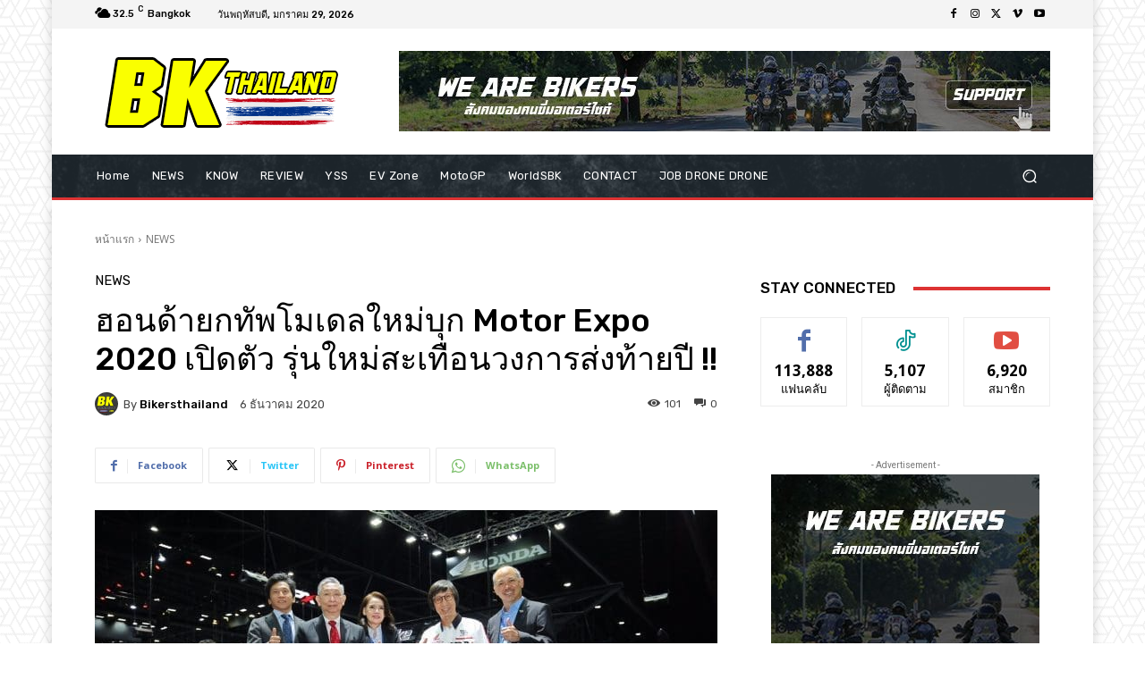

--- FILE ---
content_type: text/html; charset=UTF-8
request_url: https://www.bikersthailand.com/wp-admin/admin-ajax.php?td_theme_name=Newspaper&v=12.7.3
body_size: -198
content:
{"error":"","app_id":"292207931709121"}